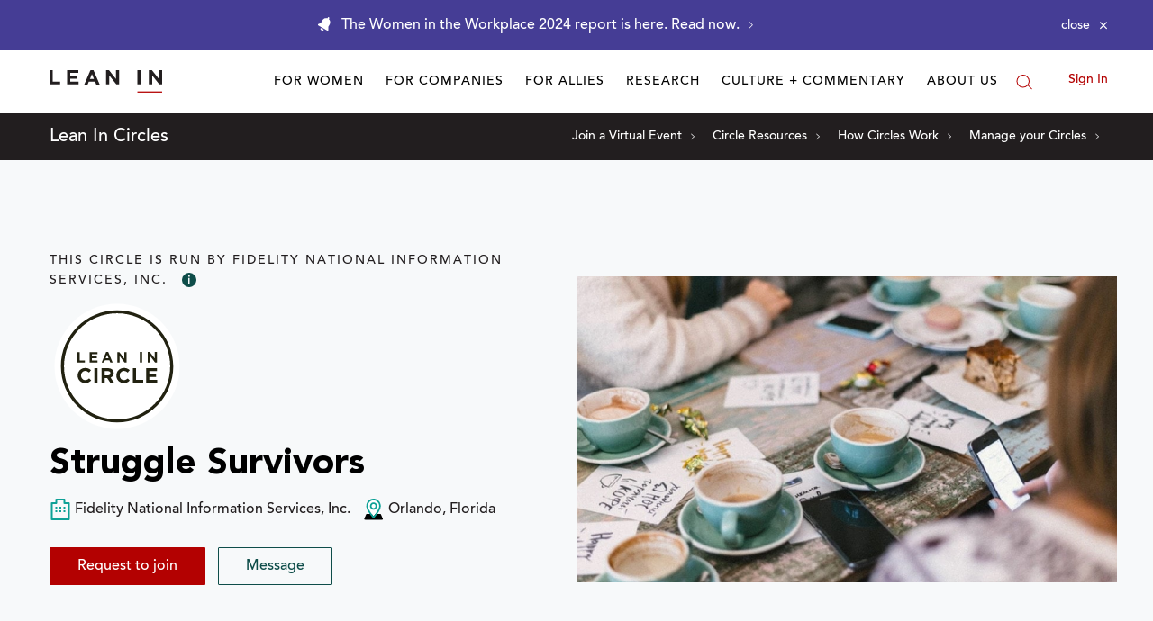

--- FILE ---
content_type: application/javascript
request_url: https://prism.app-us1.com/?a=650002305&u=https%3A%2F%2Fleanin.org%2Fcircles%2Fstruggle-survivors
body_size: 120
content:
window.visitorGlobalObject=window.visitorGlobalObject||window.prismGlobalObject;window.visitorGlobalObject.setVisitorId('34e26314-198a-4172-be7c-1be7102301cc', '650002305');window.visitorGlobalObject.setWhitelistedServices('', '650002305');